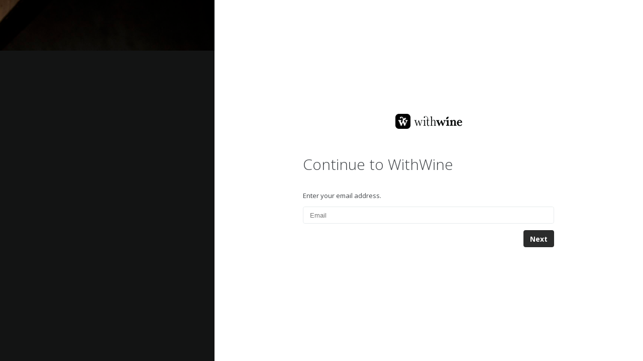

--- FILE ---
content_type: text/css
request_url: https://account.withwine.com/static/css/main.f8fcb626.css
body_size: 2081
content:
@import url(https://fonts.googleapis.com/css?family=Open+Sans:300,400,700&display=swap);:root{--font-size:13px;--white:#fff;--gray-1:#333;--gray-2:#404448;--gray-4:#aeaeae;--gray-5:#e7eaec;--purple-1:#661e4c;--purple-2:#722255;--black-1:#131414;--black-2:#2b2c2c;--green-1:#2c8f7b;--green-2:#226e5e;--red-1:#f35;--lightblue-1:#4682b4;--primary-color:var(--black-2);--primary-color-dark:var(--black-1);--secondary-color:var(--green-2);--secondary-color-dark:var(--green-1);--warning-color:var(--red-1);--success-color:var(--green-1)}html{font-size:13px;font-size:var(--font-size)}body{-webkit-font-smoothing:antialiased;-moz-osx-font-smoothing:grayscale;font-family:Open Sans,helvetica,arial,sans-serif;margin:0}.typo-content{color:#404448;color:var(--gray-2)}.typo-alert,.typo-content{font-family:Open Sans,helvetica,arial,sans-serif;font-size:1rem}.typo-alert{background:#e7eaec;background:var(--gray-5);padding-left:15px;padding-right:15px}.typo-cta{color:#404448;color:var(--gray-2);font-family:Open Sans,helvetica,arial,sans-serif;font-size:1.077rem;white-space:nowrap}.typo-link{color:#4682b4;color:var(--lightblue-1);cursor:pointer;text-decoration:none}.inverted .typo-cta{color:#fff;color:var(--white)}.typo-label{color:#404448;color:var(--gray-2)}.typo-label,.typo-soft{font-family:Open Sans,helvetica,arial,sans-serif;font-size:1rem}.typo-soft{color:#aeaeae;color:var(--gray-4)}.typo-header{font-size:1.75em}.typo-header,.typo-sub-header{color:#404448;color:var(--gray-2);font-family:Open Sans,helvetica,arial,sans-serif;font-weight:300}.typo-sub-header{font-size:1.5em}.typo-error,.typo-warning{color:#f35;color:var(--warning-color);font-size:1rem}@media (min-width:720px){.typo-header{font-size:2.308rem}}@-webkit-keyframes spinner{to{-webkit-transform:rotate(1turn);transform:rotate(1turn)}}@keyframes spinner{to{-webkit-transform:rotate(1turn);transform:rotate(1turn)}}.spinner:before{-webkit-animation:spinner .6s linear infinite;animation:spinner .6s linear infinite;border:2px solid #ccc;border-radius:50%;border-top-color:#000;box-sizing:border-box;content:"";height:20px;left:50%;margin-bottom:20.1px;margin-left:-10px;margin-top:20.1px;position:absolute;top:auto;width:20px}.fade{transition:opacity .35s ease}.fade.in{opacity:1}.fade.out{opacity:0}.mb-0{margin-bottom:0}.mb{margin-bottom:1em}.panel{border:1px dashed #aeaeae;border:1px dashed var(--gray-4);padding-left:15px;padding-right:15px}@media (min-width:720px){.spinner:before{left:66.6667%}}.ww-link-button{-webkit-appearance:none;appearance:none;background-color:initial;border:none;color:var(--gray-2);cursor:pointer;font-family:Open Sans,helvetica,arial,sans-serif;font-size:1rem;text-decoration:underline}.ww-link-button i{margin-right:.25em}.ww-link-button a{color:var(--gray-2)}.ww-input{align-items:stretch;border:1px solid var(--gray-5);border-radius:.3em;box-sizing:border-box;display:flex;flex-direction:row;font-size:var(--font-size);height:2.615em;transition:border .35s ease}.ww-input :first-child{border-bottom-left-radius:.3em;border-top-left-radius:.3em}.ww-input :last-child{border-bottom-right-radius:.3em;border-top-right-radius:.3em}.ww-input input{-webkit-appearance:none;appearance:none;border:none;box-sizing:border-box;flex:auto;outline:none;padding:.462em .923em;transition:border .35s ease}.ww-input input:not(:first-child){border-left:1px solid var(--gray-5)}.ww-input input:not(:last-child){border-right:1px solid var(--gray-5)}.ww-input.focused{border:1px solid var(--primary-color)}.ww-input.focused input:not(:first-child){border-left:1px solid var(--primary-color)}.ww-input.focused input:not(:last-child){border-right:1px solid var(--primary-color)}.ww-input.error{border:1px solid var(--warning-color)}.ww-input.error input:not(:first-child){border-left:1px solid var(--warning-color)}.ww-input.error input:not(:last-child){border-right:1px solid var(--warning-color)}.ww-button-row .ww-button{flex-shrink:1}.ww-button{display:flex;flex-direction:row}.ww-button.disabled{cursor:wait;opacity:.6}.ww-button a,.ww-button button{-webkit-appearance:none;appearance:none;background-color:var(--white);border:1px solid var(--gray-5);border-radius:.3rem;flex:auto;padding:.462em .923em;text-decoration:none;transition:background-color .35s ease}.ww-button:not(.disabled) a,.ww-button:not(.disabled) button{cursor:pointer}.ww-button:not(.disabled) a:hover,.ww-button:not(.disabled) button:hover{background-color:var(--gray-5)}.ww-button.primary a,.ww-button.primary button{background-color:var(--primary-color);border:1px solid var(--primary-color);font-weight:700}.ww-button.primary:not(.disabled) a:hover,.ww-button.primary:not(.disabled) button:hover{background-color:var(--primary-color-dark);border:1px solid var(--primary-color-dark)}.ww-input>.ww-button{margin:0}.ww-input>.ww-button a,.ww-input>.ww-button button{border:none}.ww-button-row .ww-powered-by{align-items:center;border:none;display:flex;flex-grow:1;justify-content:left;margin-right:20px;text-decoration:none}.ww-login .ww-powered-by img{height:19px}.ww-password-requirement{white-space:nowrap}.ww-password-requirement.complete{color:var(--success-color)}.ww-password-requirement.incomplete{color:var(--warning-color)}.ww-password-requirement i{margin-left:3px;min-width:11px}.ww-checkbox{cursor:pointer;display:flex;flex:none;flex-direction:row}.ww-checkbox.error{color:var(--warning-color)}.ww-checkbox .ww-checkbox-tick{align-items:center;background-color:var(--white);border:.143em solid var(--gray-4);border-radius:.3em;box-sizing:border-box;color:var(--white);display:flex;flex:none;flex-direction:row;font-size:.9em;height:1.75em;justify-content:center;margin-right:.75em;text-align:center;transition:background-color .25s ease,border-color .25s ease;width:1.75em}.ww-checkbox.error .ww-checkbox-tick{border:.143em solid var(--warning-color)}.ww-checkbox .ww-checkbox-tick .fa{padding-top:1px;visibility:hidden}.ww-checkbox.checked .ww-checkbox-tick{background-color:var(--black-2);border:.143em solid var(--black-2)}.ww-checkbox.checked .ww-checkbox-tick .fa{visibility:visible}.ww-login-container,.ww-manage-container{align-items:center;display:flex;flex-direction:row;justify-content:center}.ww-hero-image-container{display:none;flex:0 0 33.3333%;height:100vh}.ww-hero-image{background-color:var(--black-1);background-image:url(https://secure.withwine.com/Images/Public/barrel-1280.jpg);background-position:50%;background-size:cover;bottom:0;left:0;position:fixed;top:0;width:33.3333%}.ww-login{align-items:center;display:flex;flex-direction:column;justify-content:center;margin:0;padding:0;text-align:center}.ww-login .ww-client-logo{margin-bottom:2em;text-align:center}.ww-login .ww-client-logo img{margin:0 auto;max-width:200px}.ww-login .ww-login-content{display:flex;flex-direction:column;margin:20px;text-align:justify}.ww-login .ww-email-prepend{align-items:center;display:flex;flex-direction:row}.ww-login .ww-login-content form>.ww-button,.ww-login .ww-login-content form>.ww-input{margin-bottom:1em}.ww-button-row{align-items:center;display:flex;flex-direction:row;justify-content:flex-end}.ww-button-row :not(:first-child){margin-left:5px}.ww-login-checkboxes{display:flex;flex-direction:column}.ww-login-checkboxes>.ww-checkbox{margin-bottom:1em}.wide-field{min-width:300px}@media (min-width:720px) and (max-width:849px){.ww-login .ww-login-content{width:450px}}@media (min-width:850px){.ww-login .ww-login-content{width:500px}}@media (min-width:720px){.ww-login{flex:0 0 66.6667%}.ww-login-checkboxes{align-items:start}.ww-hero-image-container{display:block}.wide-field{min-width:450px}}.ww-help-panel{border:.1em solid var(--gray-4);margin-top:1em;padding:0 1em;text-align:justify}.ww-help-panel,hr{background:var(--gray-5)}hr{border:none;height:1px;margin:50px auto 20px;width:75%}.ww-link-footer{margin:20px 0;text-align:center}
/*# sourceMappingURL=main.f8fcb626.css.map*/